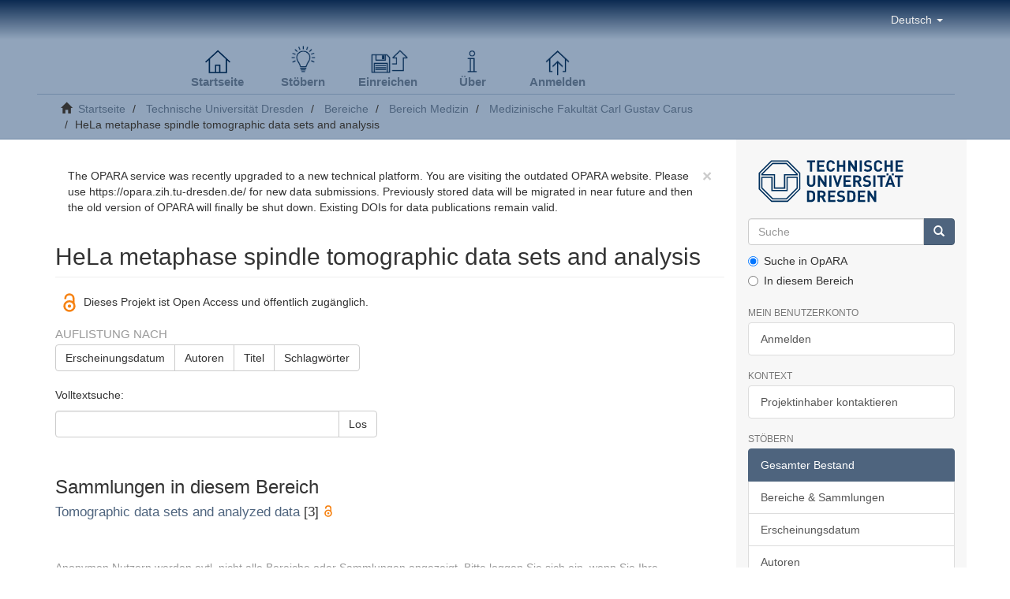

--- FILE ---
content_type: text/html;charset=utf-8
request_url: https://opara.zih.tu-dresden.de/xmlui/handle/123456789/1957
body_size: 22442
content:
<!DOCTYPE html>
            <!--[if lt IE 7]> <html class="no-js lt-ie9 lt-ie8 lt-ie7" lang="en"> <![endif]-->
            <!--[if IE 7]>    <html class="no-js lt-ie9 lt-ie8" lang="en"> <![endif]-->
            <!--[if IE 8]>    <html class="no-js lt-ie9" lang="en"> <![endif]-->
            <!--[if gt IE 8]><!--> <html class="no-js" lang="en"> <!--<![endif]-->
            <head><META http-equiv="Content-Type" content="text/html; charset=UTF-8">
<meta content="text/html; charset=UTF-8" http-equiv="Content-Type">
<meta content="IE=edge,chrome=1" http-equiv="X-UA-Compatible">
<meta content="width=device-width,initial-scale=1" name="viewport">
<link rel="shortcut icon" href="/xmlui/themes/Mirage2/images/favicon.ico">
<link rel="apple-touch-icon" href="/xmlui/themes/Mirage2/images/apple-touch-icon.png">
<meta name="Generator" content="DSpace 6.0">
<link href="/xmlui/themes/Mirage2/styles/main.css" rel="stylesheet">
<link type="application/rss+xml" rel="alternate" href="/xmlui/feed/rss_1.0/123456789/1957">
<link type="application/opensearchdescription+xml" rel="search" href="https://opara.zih.tu-dresden.de:443/xmlui/description.xml" title="DSpace">
<script>
                //Clear default text of emty text areas on focus
                function tFocus(element)
                {
                if (element.value == ' '){element.value='';}
                }
                //Clear default text of emty text areas on submit
                function tSubmit(form)
                {
                var defaultedElements = document.getElementsByTagName("textarea");
                for (var i=0; i != defaultedElements.length; i++){
                if (defaultedElements[i].value == ' '){
                defaultedElements[i].value='';}}
                }
                //Disable pressing 'enter' key to submit a form (otherwise pressing 'enter' causes a submission to start over)
                function disableEnterKey(e)
                {
                var key;

                if(window.event)
                key = window.event.keyCode;     //Internet Explorer
                else
                key = e.which;     //Firefox and Netscape

                if(key == 13)  //if "Enter" pressed, then disable!
                return false;
                else
                return true;
                }
            </script><!--[if lt IE 9]>
                <script src="/xmlui/themes/Mirage2/vendor/html5shiv/dist/html5shiv.js"> </script>
                <script src="/xmlui/themes/Mirage2/vendor/respond/respond.min.js"> </script>
                <![endif]--><script src="/xmlui/themes/Mirage2/vendor/modernizr/modernizr.js"> </script>
<title>HeLa metaphase spindle tomographic data sets and analysis</title>
</head><body>
<header>
<div role="navigation" class="navbar navbar-default navbar-static-top opara-navbar">
<div class="container">
<div class="navbar-header">
<button data-toggle="offcanvas" class="navbar-toggle" type="button"><span class="sr-only">Navigation an/aus</span><span class="icon-bar"></span><span class="icon-bar"></span><span class="icon-bar"></span></button>
<div class="navbar-header pull-right visible-xs hidden-sm hidden-md hidden-lg">
<ul class="nav nav-pills pull-left ">
<li class="dropdown" id="ds-language-selection-xs">
<button data-toggle="dropdown" class="dropdown-toggle navbar-toggle navbar-link" role="button" href="#" id="language-dropdown-toggle-xs"><b aria-hidden="true" class="visible-xs glyphicon glyphicon-globe"></b></button>
<ul data-no-collapse="true" aria-labelledby="language-dropdown-toggle-xs" role="menu" class="dropdown-menu pull-right">
<li role="presentation" class="disabled">
<a href="https://opara.zih.tu-dresden.de:443/xmlui/handle/123456789/1957?locale-attribute=de">Deutsch</a>
</li>
<li role="presentation">
<a href="https://opara.zih.tu-dresden.de:443/xmlui/handle/123456789/1957?locale-attribute=en">English</a>
</li>
</ul>
</li>
<li>
<form method="get" action="/xmlui/login" style="display: inline">
<button class="navbar-toggle navbar-link"><b aria-hidden="true" class="visible-xs glyphicon glyphicon-user"></b></button>
</form>
</li>
</ul>
</div>
</div>
<div class="navbar-header pull-right hidden-xs">
<ul class="nav navbar-nav pull-left">
<li class="dropdown" id="ds-language-selection">
<a data-toggle="dropdown" class="dropdown-toggle" role="button" href="#" id="language-dropdown-toggle"><span class="hidden-xs">Deutsch&nbsp;<b class="caret"></b></span></a>
<ul data-no-collapse="true" aria-labelledby="language-dropdown-toggle" role="menu" class="dropdown-menu pull-right">
<li role="presentation" class="disabled">
<a href="https://opara.zih.tu-dresden.de:443/xmlui/handle/123456789/1957?locale-attribute=de">Deutsch</a>
</li>
<li role="presentation">
<a href="https://opara.zih.tu-dresden.de:443/xmlui/handle/123456789/1957?locale-attribute=en">English</a>
</li>
</ul>
</li>
</ul>
<button type="button" class="navbar-toggle visible-sm" data-toggle="offcanvas"><span class="sr-only">Navigation an/aus</span><span class="icon-bar"></span><span class="icon-bar"></span><span class="icon-bar"></span></button>
</div>
</div>
</div>
</header>
<div class="trail-wrapper hidden-print">
<div class="container opara-logo">
<div class="opara-head-nav">
<div class="col-xs-12">
<div class="breadcrumb">
<a href="/xmlui/">
<div class="opara-head-button opara-button-home">Startseite</div>
</a><a href="/xmlui/community-list">
<div class="opara-head-button opara-button-browse">St&ouml;bern</div>
</a><a href="/xmlui/submit">
<div class="opara-head-button opara-button-submit">Einreichen</div>
</a>
<div class="dropdown opara-head-button opara-button-info">
<a data-toggle="dropdown" class="dropdown-toggle" role="button" href="#" id="user-dropdown-toggle">
<div class="hidden-xs opara-head-dropdown">&Uuml;ber</div>
</a>
<ul data-no-collapse="true" aria-labelledby="user-dropdown-toggle" role="menu" class="dropdown-menu opara-dropdown-menu">
<li class="dropdown-menu-item">
<a href="/xmlui/about">Was ist OpARA?</a>
</li>
<li class="dropdown-menu-item">
<a href="/xmlui/ltahints">Hinweise zur Langzeitarchivierung &amp; FAQ</a>
</li>
<li class="dropdown-menu-item">
<a href="/xmlui/manual">Nutzerhandbuch</a>
</li>
<li class="dropdown-menu-item">
<a href="/xmlui/mdschema">Die Formularfelder und Metadaten in der OpARA-Einreichung</a>
</li>
<li class="dropdown-menu-item">
<a href="/xmlui/glossary">Glossar</a>
</li>
</ul>
</div>
<a href="/xmlui/login">
<div class="opara-head-button opara-button-login">Anmelden</div>
</a>
</div>
</div>
</div>
<div class="opara-head-path">
<div class="col-xs-12 opara-nav-path">
<div class="breadcrumb dropdown visible-xs">
<a data-toggle="dropdown" class="dropdown-toggle" role="button" href="#" id="trail-dropdown-toggle">HeLa metaphase spindle tomographic data sets and analysis&nbsp;<b class="caret"></b></a>
<ul aria-labelledby="trail-dropdown-toggle" role="menu" class="dropdown-menu">
<li role="presentation">
<a role="menuitem" href="/xmlui/"><i aria-hidden="true" class="glyphicon glyphicon-home"></i>&nbsp;
                        Startseite</a>
</li>
<li role="presentation">
<a role="menuitem" href="/xmlui/handle/123456789/1">Technische Universit&auml;t Dresden</a>
</li>
<li role="presentation">
<a role="menuitem" href="/xmlui/handle/123456789/2">Bereiche</a>
</li>
<li role="presentation">
<a role="menuitem" href="/xmlui/handle/123456789/914">Bereich Medizin</a>
</li>
<li role="presentation">
<a role="menuitem" href="/xmlui/handle/123456789/915">Medizinische Fakult&auml;t Carl Gustav Carus</a>
</li>
<li role="presentation" class="disabled">
<a href="#" role="menuitem">HeLa metaphase spindle tomographic data sets and analysis</a>
</li>
</ul>
</div>
<ul class="breadcrumb hidden-xs">
<li>
<i aria-hidden="true" class="glyphicon glyphicon-home"></i>&nbsp;
            <a href="/xmlui/">Startseite</a>
</li>
<li>
<a href="/xmlui/handle/123456789/1">Technische Universit&auml;t Dresden</a>
</li>
<li>
<a href="/xmlui/handle/123456789/2">Bereiche</a>
</li>
<li>
<a href="/xmlui/handle/123456789/914">Bereich Medizin</a>
</li>
<li>
<a href="/xmlui/handle/123456789/915">Medizinische Fakult&auml;t Carl Gustav Carus</a>
</li>
<li class="active">HeLa metaphase spindle tomographic data sets and analysis</li>
</ul>
</div>
</div>
</div>
</div>
<div class="hidden" id="no-js-warning-wrapper">
<div id="no-js-warning">
<div class="notice failure">JavaScript is disabled for your browser. Some features of this site may not work without it.</div>
</div>
</div>
<div class="container" id="main-container">
<div class="row row-offcanvas row-offcanvas-right">
<div class="horizontal-slider clearfix">
<div class="col-xs-12 col-sm-12 col-md-9 main-content">
<div>
<div class="alert">
<button data-dismiss="alert" class="close" type="button">&times;</button>The OPARA service was recently upgraded to a new technical platform. You are visiting the outdated OPARA website. Please use https://opara.zih.tu-dresden.de/ for new data submissions. Previously stored data will be migrated in near future and then the old version of OPARA will finally be shut down. Existing DOIs for data publications remain valid.</div>
<h2 class="ds-div-head page-header first-page-header">HeLa metaphase spindle tomographic data sets and analysis</h2>
<div id="aspect_artifactbrowser_CommunityViewer_div_community-home" class="ds-static-div primary repository community">
<p class="ds-paragraph">
<img src="/xmlui/static/images/oa-logo.svg" alt="" class="oalogo-16">Dieses Projekt ist Open Access und &ouml;ffentlich zug&auml;nglich.</p>
<div id="aspect_artifactbrowser_CommunityViewer_div_community-search-browse" class="ds-static-div secondary search-browse">
<div id="aspect_browseArtifacts_CommunityBrowse_div_community-browse" class="ds-static-div secondary browse">
<h3 class="ds-div-head">Auflistung nach</h3>
<div id="aspect_browseArtifacts_CommunityBrowse_list_community-browse" class="ds-static-div community-browse">
<p class="ds-paragraph  btn-group">
<a href="/xmlui/handle/123456789/1957/browse?type=dateissued" class=" btn btn-default ">Erscheinungsdatum</a><a href="/xmlui/handle/123456789/1957/browse?type=author" class=" btn btn-default ">Autoren</a><a href="/xmlui/handle/123456789/1957/browse?type=title" class=" btn btn-default ">Titel</a><a href="/xmlui/handle/123456789/1957/browse?type=subject" class=" btn btn-default ">Schlagw&ouml;rter</a>
</p>
</div>
</div>
<form id="aspect_discovery_CommunitySearch_div_community-search" class="ds-interactive-div secondary search" action="/xmlui/handle/123456789/1957/discover" method="post" onsubmit="javascript:tSubmit(this);">
<p>Volltextsuche:</p>
<div class="row">
<div id="aspect_discovery_CommunitySearch_p_search-query" class="col-sm-6">
<p class="input-group">
<input id="aspect_discovery_CommunitySearch_field_query" class="ds-text-field form-control" name="query" type="text" value=""><span class="input-group-btn"><button id="aspect_discovery_CommunitySearch_field_submit" class="ds-button-field btn btn-default" name="submit" type="submit">Los</button></span>
</p>
</div>
</div>
</form>
</div>
<div id="aspect_artifactbrowser_CommunityViewer_div_community-view" class="ds-static-div secondary">
<!-- External Metadata URL: cocoon://metadata/handle/123456789/1957/mets.xml-->
<div class="detail-view">&nbsp;
            
            </div>
<h3 class="ds-list-head">Sammlungen in diesem Bereich</h3>
<ul class="ds-artifact-list list-unstyled">
<!-- External Metadata URL: cocoon://metadata/handle/123456789/1958/mets.xml?sections=dmdSec,fileSec&fileGrpTypes=THUMBNAIL-->
<li class="ds-artifact-item odd">
<div class="artifact-description">
<h4 class="artifact-title">
<a href="/xmlui/handle/123456789/1958"><span class="Z3988">Tomographic data sets and analyzed data</span></a> [3]<img src="/xmlui/static/images/oa-logo.svg" alt="Open Access Icon" class="oalogo-10"></h4>
</div>
</li>
</ul>
</div>
<div id="aspect_artifactbrowser_CommunityViewer_div_incomplete_notice" class="ds-static-div opara-community-incomplete-list-notice">
<p class="ds-paragraph">Anonymen Nutzern werden evtl. nicht alle Bereiche oder Sammlungen angezeigt. Bitte loggen Sie sich ein, wenn Sie Ihre freigegebenen Bereiche und Sammlungen sehen wollen.</p>
</div>
<h3 class="ds-div-head">Neueste Zug&auml;nge</h3>
<div id="aspect_discovery_CommunityRecentSubmissions_div_community-recent-submission" class="ds-static-div secondary recent-submission">
<ul class="ds-artifact-list list-unstyled">
<!-- External Metadata URL: cocoon://metadata/handle/123456789/5750/mets.xml?sections=dmdSec,fileSec&fileGrpTypes=THUMBNAIL-->
<li class="ds-artifact-item odd">
<div class="artifact-description">
<h4 class="artifact-title">
<a href="/xmlui/handle/123456789/5750">MCRS1 modulates the heterogeneity of microtubule minus-end morphologies in mitotic spindles</a><img src="/xmlui/static/images/oa-logo.svg" alt="Open Access Icon" class="oalogo-10"><span class="Z3988" title="ctx_ver=Z39.88-2004&amp;rft_val_fmt=info%3Aofi%2Ffmt%3Akev%3Amtx%3Adc&amp;rft_id=https%3A%2F%2Fopara.zih.tu-dresden.de%2Fxmlui%2Fhandle%2F123456789%2F5750&amp;rft_id=http%3A%2F%2Fdx.doi.org%2F10.25532%2FOPARA-192&amp;rfr_id=info%3Asid%2Fdspace.org%3Arepository&amp;rft.geolocation=GERMANY&amp;rft.geolocation=Dresden&amp;rft.rights=Technische+Universit%C3%A4t+Dresden&amp;rft.rights=CC-BY-4.0&amp;rft.subjectArea=Biology&amp;rft.dspaceObject=2022-11-16+09%3A48%3A18">
                    ﻿ 
                </span>
</h4>
<div class="artifact-info">
<span class="author h4"><small><span>Kiewisz, Robert</span></small></span> <span class="publisher-date h4"><small>(<span class="publisher">Technische Universit&auml;t Dresden</span>, <span class="date">2022</span>)</small></span>
</div>
<div class="artifact-abstract">This collection contains electron tomography data of HeLa cells depleted with MCRS1 protein. Datasets contain, a collection of spatial graphs.</div>
</div>
</li>
<!-- External Metadata URL: cocoon://metadata/handle/123456789/5675/mets.xml?sections=dmdSec,fileSec&fileGrpTypes=THUMBNAIL-->
<li class="ds-artifact-item even">
<div class="artifact-description">
<h4 class="artifact-title">
<a href="/xmlui/handle/123456789/5675">HeLa metaphase spindle tomographic data sets and analysis for z-expansion data</a><img src="/xmlui/static/images/oa-logo.svg" alt="Open Access Icon" class="oalogo-10"><span class="Z3988" title="ctx_ver=Z39.88-2004&amp;rft_val_fmt=info%3Aofi%2Ffmt%3Akev%3Amtx%3Adc&amp;rft_id=https%3A%2F%2Fopara.zih.tu-dresden.de%2Fxmlui%2Fhandle%2F123456789%2F5675&amp;rft_id=http%3A%2F%2Fdx.doi.org%2F10.25532%2FOPARA-177&amp;rfr_id=info%3Asid%2Fdspace.org%3Arepository&amp;rft.dataSource=Organism%3A+HeLa+cells&amp;rft.geolocation=GERMANY&amp;rft.geolocation=Sachsen&amp;rft.rights=Technische+Universit%C3%A4t+Dresden&amp;rft.rights=CC-BY-4.0&amp;rft.subjectArea=Biology&amp;rft.subjectArea=Life+Science&amp;rft.dspaceObject=2022-05-05+14%3A28%3A26">
                    ﻿ 
                </span>
</h4>
<div class="artifact-info">
<span class="author h4"><small>Kiewisz, Robert - NYSBC (ORCID: 0000-0003-2733-4978)</small></span> 
</div>
<div class="artifact-abstract">HeLa dataset for eLife paper including z-expansion data</div>
</div>
</li>
<!-- External Metadata URL: cocoon://metadata/handle/123456789/1970/mets.xml?sections=dmdSec,fileSec&fileGrpTypes=THUMBNAIL-->
<li class="ds-artifact-item odd">
<div class="artifact-description">
<h4 class="artifact-title">
<a href="/xmlui/handle/123456789/1970">HeLa metaphase spindle tomographic data sets and analysis</a><img src="/xmlui/static/images/oa-logo.svg" alt="Open Access Icon" class="oalogo-10"><span class="Z3988" title="ctx_ver=Z39.88-2004&amp;rft_val_fmt=info%3Aofi%2Ffmt%3Akev%3Amtx%3Adc&amp;rft_id=https%3A%2F%2Fopara.zih.tu-dresden.de%2Fxmlui%2Fhandle%2F123456789%2F1970&amp;rft_id=http%3A%2F%2Fdx.doi.org%2F10.25532%2FOPARA-128&amp;rfr_id=info%3Asid%2Fdspace.org%3Arepository&amp;rft.dataSource=FEI+F30&amp;rft.dataSource=Wohlwend+HPF+compact+03&amp;rft.dataSource=Leica+AFS+II&amp;rft.dataSource=Leica+ultramicrotome+UC5&amp;rft.geolocation=GERMANY&amp;rft.geolocation=Saxony&amp;rft.rights=Technische+Universit%C3%A4t+Dresden&amp;rft.rights=CC-BY-4.0&amp;rft.subjectArea=Biology&amp;rft.subjectArea=Life+Science&amp;rft.dspaceObject=2021-09-02+14%3A36%3A22">
                    ﻿ 
                </span>
</h4>
<div class="artifact-info">
<span class="author h4"><small><span>Kiewisz, Robert</span></small></span> <span class="publisher-date h4"><small>(<span class="publisher">Technische Universit&auml;t DresdenRobert Kiewisz</span>, <span class="date">2021</span>)</small></span>
</div>
<div class="artifact-abstract">This collection of datasets belongs to the eLife paper titled "Three-dimensional structure of kinetochore-fibers in human mitotic spindles": The collection includes all raw datasets of three HeLa Kyoto metaphase cells, ...</div>
</div>
</li>
</ul>
</div>
</div>
</div>
<div class="visible-xs visible-sm">
<footer>
<div class="row">
<hr>
<div class="col-xs-7 col-sm-8">
<div class="hidden-print">
<a href="/xmlui/imprint">Impressum</a> | <a href="/xmlui/terms">Nutzungsbedingungen</a> | <a href="/xmlui/contact">Kontakt</a> | <a href="/xmlui/feedback">Feedback abschicken</a>
</div>
</div>
</div>
<a class="hidden" href="/xmlui/htmlmap">&nbsp;</a>
<p>&nbsp;</p>
</footer>
</div>
</div>
<div role="navigation" id="sidebar" class="col-xs-6 col-sm-3 sidebar-offcanvas">
<div class="opara-logo-nav"></div>
<div class="word-break hidden-print" id="ds-options">
<div class="ds-option-set" id="ds-search-option">
<form method="post" class="" id="ds-search-form" action="/xmlui/discover">
<fieldset>
<div class="input-group">
<input placeholder="Suche" type="text" class="ds-text-field form-control" name="query"><span class="input-group-btn"><button title="Los" class="ds-button-field btn btn-primary"><span aria-hidden="true" class="glyphicon glyphicon-search"></span></button></span>
</div>
<div class="radio">
<label><input checked value="" name="scope" type="radio" id="ds-search-form-scope-all">Suche in OpARA</label>
</div>
<div class="radio">
<label><input name="scope" type="radio" id="ds-search-form-scope-container" value="123456789/1957">In diesem Bereich</label>
</div>
</fieldset>
</form>
</div>
<h2 class="ds-option-set-head  h6">Mein Benutzerkonto</h2>
<div id="aspect_viewArtifacts_Navigation_list_account" class="list-group">
<a href="/xmlui/login" class="list-group-item ds-option">Anmelden</a>
</div>
<h2 class="ds-option-set-head  h6">Kontext</h2>
<div id="aspect_viewArtifacts_Navigation_list_context" class="list-group">
<a href="/xmlui/contact-request?dsoHandle=123456789/1957" class="list-group-item ds-option">Projektinhaber kontaktieren</a>
</div>
<div id="aspect_viewArtifacts_Navigation_list_administrative" class="list-group"></div>
<h2 class="ds-option-set-head  h6">St&ouml;bern</h2>
<div id="aspect_viewArtifacts_Navigation_list_browse" class="list-group">
<a class="list-group-item active"><span class="h5 list-group-item-heading  h5">Gesamter Bestand</span></a><a href="/xmlui/community-list" class="list-group-item ds-option">Bereiche &amp; Sammlungen</a><a href="/xmlui/browse?type=dateissued" class="list-group-item ds-option">Erscheinungsdatum</a><a href="/xmlui/browse?type=author" class="list-group-item ds-option">Autoren</a><a href="/xmlui/browse?type=title" class="list-group-item ds-option">Titel</a><a href="/xmlui/browse?type=subject" class="list-group-item ds-option">Schlagw&ouml;rter</a><a class="list-group-item active"><span class="h5 list-group-item-heading  h5">Dieser Bereich</span></a><a href="/xmlui/handle/123456789/1957/browse?type=dateissued" class="list-group-item ds-option">Erscheinungsdatum</a><a href="/xmlui/handle/123456789/1957/browse?type=author" class="list-group-item ds-option">Autoren</a><a href="/xmlui/handle/123456789/1957/browse?type=title" class="list-group-item ds-option">Titel</a><a href="/xmlui/handle/123456789/1957/browse?type=subject" class="list-group-item ds-option">Schlagw&ouml;rter</a>
</div>
<h2 class="ds-option-set-head  h6">Entdecke</h2>
<div id="aspect_discovery_Navigation_list_discovery" class="list-group">
<a class="list-group-item active"><span class="h5 list-group-item-heading  h5">Autor</span></a><a href="/xmlui/handle/123456789/1957/discover?filtertype=author&amp;filter_relational_operator=equals&amp;filter=Kiewisz%2C+Robert" class="list-group-item ds-option">Kiewisz, Robert (2)</a><a class="list-group-item active"><span class="h5 list-group-item-heading  h5">Schlagwort</span></a><a href="/xmlui/handle/123456789/1957/discover?filtertype=subject&amp;filter_relational_operator=equals&amp;filter=Biology" class="list-group-item ds-option">Biology (2)</a><a href="/xmlui/handle/123456789/1957/discover?filtertype=subject&amp;filter_relational_operator=equals&amp;filter=Life+Science" class="list-group-item ds-option">Life Science (1)</a><a href="/xmlui/handle/123456789/1957/search-filter?field=subject&amp;order=COUNT" class="list-group-item ds-option">... mehr</a><a class="list-group-item active"><span class="h5 list-group-item-heading  h5">Erscheinungsdatum</span></a><a href="/xmlui/handle/123456789/1957/discover?filtertype=dateIssued&amp;filter_relational_operator=equals&amp;filter=2021" class="list-group-item ds-option">2021 (1)</a><a href="/xmlui/handle/123456789/1957/discover?filtertype=dateIssued&amp;filter_relational_operator=equals&amp;filter=2022" class="list-group-item ds-option">2022 (1)</a>
</div>
<div>
<h2 class="ds-option-set-head h6">RSS Feeds</h2>
<div class="ds-option-set list-group" id="ds-feed-option">
<a class="list-group-item" href="/xmlui/feed/rss_1.0/123456789/1957"><img alt="RSS-Feed" class="btn-xs" src="/xmlui/static/icons/feed.png">RSS 1.0</a>
</div>
</div>
</div>
</div>
</div>
</div>
<div class="hidden-xs hidden-sm">
<footer>
<div class="row">
<hr>
<div class="col-xs-7 col-sm-8">
<div class="hidden-print">
<a href="/xmlui/imprint">Impressum</a> | <a href="/xmlui/terms">Nutzungsbedingungen</a> | <a href="/xmlui/contact">Kontakt</a> | <a href="/xmlui/feedback">Feedback abschicken</a>
</div>
</div>
</div>
<a class="hidden" href="/xmlui/htmlmap">&nbsp;</a>
<p>&nbsp;</p>
</footer>
</div>
</div>
<script>if(!window.DSpace){window.DSpace={};}window.DSpace.context_path='/xmlui';window.DSpace.theme_path='/xmlui/themes/Mirage2/';</script><script src="/xmlui/themes/Mirage2/scripts/theme.js"> </script>
</body></html>
